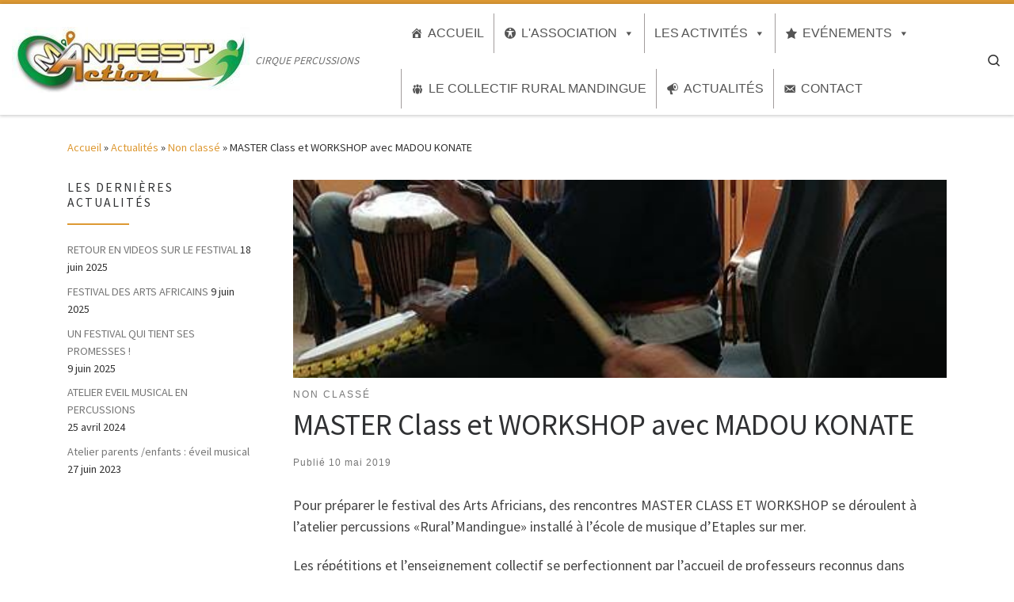

--- FILE ---
content_type: text/html; charset=UTF-8
request_url: http://www.manifest-action.com/2019/05/10/master-class-et-workshop-avec-madou-konate/
body_size: 17760
content:
<!DOCTYPE html>
<!--[if IE 7]>
<html class="ie ie7" lang="fr-FR">
<![endif]-->
<!--[if IE 8]>
<html class="ie ie8" lang="fr-FR">
<![endif]-->
<!--[if !(IE 7) | !(IE 8)  ]><!-->
<html lang="fr-FR" class="no-js">
<!--<![endif]-->
  <head>
  <meta charset="UTF-8" />
  <meta http-equiv="X-UA-Compatible" content="IE=EDGE" />
  <meta name="viewport" content="width=device-width, initial-scale=1.0" />
  <link rel="profile"  href="https://gmpg.org/xfn/11" />
  <link rel="pingback" href="http://www.manifest-action.com/xmlrpc.php" />
<script>(function(html){html.className = html.className.replace(/\bno-js\b/,'js')})(document.documentElement);</script>
<title>MASTER Class et WORKSHOP avec MADOU KONATE &#8211; Manifestaction</title>
<meta name='robots' content='max-image-preview:large' />
<link rel='dns-prefetch' href='//www.manifest-action.com' />
<link rel="alternate" type="application/rss+xml" title="Manifestaction &raquo; Flux" href="http://www.manifest-action.com/feed/" />
<link rel="alternate" type="application/rss+xml" title="Manifestaction &raquo; Flux des commentaires" href="http://www.manifest-action.com/comments/feed/" />
<script>
window._wpemojiSettings = {"baseUrl":"https:\/\/s.w.org\/images\/core\/emoji\/14.0.0\/72x72\/","ext":".png","svgUrl":"https:\/\/s.w.org\/images\/core\/emoji\/14.0.0\/svg\/","svgExt":".svg","source":{"concatemoji":"http:\/\/www.manifest-action.com\/wp-includes\/js\/wp-emoji-release.min.js?ver=6.2.8"}};
/*! This file is auto-generated */
!function(e,a,t){var n,r,o,i=a.createElement("canvas"),p=i.getContext&&i.getContext("2d");function s(e,t){p.clearRect(0,0,i.width,i.height),p.fillText(e,0,0);e=i.toDataURL();return p.clearRect(0,0,i.width,i.height),p.fillText(t,0,0),e===i.toDataURL()}function c(e){var t=a.createElement("script");t.src=e,t.defer=t.type="text/javascript",a.getElementsByTagName("head")[0].appendChild(t)}for(o=Array("flag","emoji"),t.supports={everything:!0,everythingExceptFlag:!0},r=0;r<o.length;r++)t.supports[o[r]]=function(e){if(p&&p.fillText)switch(p.textBaseline="top",p.font="600 32px Arial",e){case"flag":return s("\ud83c\udff3\ufe0f\u200d\u26a7\ufe0f","\ud83c\udff3\ufe0f\u200b\u26a7\ufe0f")?!1:!s("\ud83c\uddfa\ud83c\uddf3","\ud83c\uddfa\u200b\ud83c\uddf3")&&!s("\ud83c\udff4\udb40\udc67\udb40\udc62\udb40\udc65\udb40\udc6e\udb40\udc67\udb40\udc7f","\ud83c\udff4\u200b\udb40\udc67\u200b\udb40\udc62\u200b\udb40\udc65\u200b\udb40\udc6e\u200b\udb40\udc67\u200b\udb40\udc7f");case"emoji":return!s("\ud83e\udef1\ud83c\udffb\u200d\ud83e\udef2\ud83c\udfff","\ud83e\udef1\ud83c\udffb\u200b\ud83e\udef2\ud83c\udfff")}return!1}(o[r]),t.supports.everything=t.supports.everything&&t.supports[o[r]],"flag"!==o[r]&&(t.supports.everythingExceptFlag=t.supports.everythingExceptFlag&&t.supports[o[r]]);t.supports.everythingExceptFlag=t.supports.everythingExceptFlag&&!t.supports.flag,t.DOMReady=!1,t.readyCallback=function(){t.DOMReady=!0},t.supports.everything||(n=function(){t.readyCallback()},a.addEventListener?(a.addEventListener("DOMContentLoaded",n,!1),e.addEventListener("load",n,!1)):(e.attachEvent("onload",n),a.attachEvent("onreadystatechange",function(){"complete"===a.readyState&&t.readyCallback()})),(e=t.source||{}).concatemoji?c(e.concatemoji):e.wpemoji&&e.twemoji&&(c(e.twemoji),c(e.wpemoji)))}(window,document,window._wpemojiSettings);
</script>
<style>
img.wp-smiley,
img.emoji {
	display: inline !important;
	border: none !important;
	box-shadow: none !important;
	height: 1em !important;
	width: 1em !important;
	margin: 0 0.07em !important;
	vertical-align: -0.1em !important;
	background: none !important;
	padding: 0 !important;
}
</style>
	<link rel='stylesheet' id='wp-block-library-css' href='http://www.manifest-action.com/wp-includes/css/dist/block-library/style.min.css?ver=6.2.8' media='all' />
<link rel='stylesheet' id='classic-theme-styles-css' href='http://www.manifest-action.com/wp-includes/css/classic-themes.min.css?ver=6.2.8' media='all' />
<style id='global-styles-inline-css'>
body{--wp--preset--color--black: #000000;--wp--preset--color--cyan-bluish-gray: #abb8c3;--wp--preset--color--white: #ffffff;--wp--preset--color--pale-pink: #f78da7;--wp--preset--color--vivid-red: #cf2e2e;--wp--preset--color--luminous-vivid-orange: #ff6900;--wp--preset--color--luminous-vivid-amber: #fcb900;--wp--preset--color--light-green-cyan: #7bdcb5;--wp--preset--color--vivid-green-cyan: #00d084;--wp--preset--color--pale-cyan-blue: #8ed1fc;--wp--preset--color--vivid-cyan-blue: #0693e3;--wp--preset--color--vivid-purple: #9b51e0;--wp--preset--gradient--vivid-cyan-blue-to-vivid-purple: linear-gradient(135deg,rgba(6,147,227,1) 0%,rgb(155,81,224) 100%);--wp--preset--gradient--light-green-cyan-to-vivid-green-cyan: linear-gradient(135deg,rgb(122,220,180) 0%,rgb(0,208,130) 100%);--wp--preset--gradient--luminous-vivid-amber-to-luminous-vivid-orange: linear-gradient(135deg,rgba(252,185,0,1) 0%,rgba(255,105,0,1) 100%);--wp--preset--gradient--luminous-vivid-orange-to-vivid-red: linear-gradient(135deg,rgba(255,105,0,1) 0%,rgb(207,46,46) 100%);--wp--preset--gradient--very-light-gray-to-cyan-bluish-gray: linear-gradient(135deg,rgb(238,238,238) 0%,rgb(169,184,195) 100%);--wp--preset--gradient--cool-to-warm-spectrum: linear-gradient(135deg,rgb(74,234,220) 0%,rgb(151,120,209) 20%,rgb(207,42,186) 40%,rgb(238,44,130) 60%,rgb(251,105,98) 80%,rgb(254,248,76) 100%);--wp--preset--gradient--blush-light-purple: linear-gradient(135deg,rgb(255,206,236) 0%,rgb(152,150,240) 100%);--wp--preset--gradient--blush-bordeaux: linear-gradient(135deg,rgb(254,205,165) 0%,rgb(254,45,45) 50%,rgb(107,0,62) 100%);--wp--preset--gradient--luminous-dusk: linear-gradient(135deg,rgb(255,203,112) 0%,rgb(199,81,192) 50%,rgb(65,88,208) 100%);--wp--preset--gradient--pale-ocean: linear-gradient(135deg,rgb(255,245,203) 0%,rgb(182,227,212) 50%,rgb(51,167,181) 100%);--wp--preset--gradient--electric-grass: linear-gradient(135deg,rgb(202,248,128) 0%,rgb(113,206,126) 100%);--wp--preset--gradient--midnight: linear-gradient(135deg,rgb(2,3,129) 0%,rgb(40,116,252) 100%);--wp--preset--duotone--dark-grayscale: url('#wp-duotone-dark-grayscale');--wp--preset--duotone--grayscale: url('#wp-duotone-grayscale');--wp--preset--duotone--purple-yellow: url('#wp-duotone-purple-yellow');--wp--preset--duotone--blue-red: url('#wp-duotone-blue-red');--wp--preset--duotone--midnight: url('#wp-duotone-midnight');--wp--preset--duotone--magenta-yellow: url('#wp-duotone-magenta-yellow');--wp--preset--duotone--purple-green: url('#wp-duotone-purple-green');--wp--preset--duotone--blue-orange: url('#wp-duotone-blue-orange');--wp--preset--font-size--small: 13px;--wp--preset--font-size--medium: 20px;--wp--preset--font-size--large: 36px;--wp--preset--font-size--x-large: 42px;--wp--preset--spacing--20: 0.44rem;--wp--preset--spacing--30: 0.67rem;--wp--preset--spacing--40: 1rem;--wp--preset--spacing--50: 1.5rem;--wp--preset--spacing--60: 2.25rem;--wp--preset--spacing--70: 3.38rem;--wp--preset--spacing--80: 5.06rem;--wp--preset--shadow--natural: 6px 6px 9px rgba(0, 0, 0, 0.2);--wp--preset--shadow--deep: 12px 12px 50px rgba(0, 0, 0, 0.4);--wp--preset--shadow--sharp: 6px 6px 0px rgba(0, 0, 0, 0.2);--wp--preset--shadow--outlined: 6px 6px 0px -3px rgba(255, 255, 255, 1), 6px 6px rgba(0, 0, 0, 1);--wp--preset--shadow--crisp: 6px 6px 0px rgba(0, 0, 0, 1);}:where(.is-layout-flex){gap: 0.5em;}body .is-layout-flow > .alignleft{float: left;margin-inline-start: 0;margin-inline-end: 2em;}body .is-layout-flow > .alignright{float: right;margin-inline-start: 2em;margin-inline-end: 0;}body .is-layout-flow > .aligncenter{margin-left: auto !important;margin-right: auto !important;}body .is-layout-constrained > .alignleft{float: left;margin-inline-start: 0;margin-inline-end: 2em;}body .is-layout-constrained > .alignright{float: right;margin-inline-start: 2em;margin-inline-end: 0;}body .is-layout-constrained > .aligncenter{margin-left: auto !important;margin-right: auto !important;}body .is-layout-constrained > :where(:not(.alignleft):not(.alignright):not(.alignfull)){max-width: var(--wp--style--global--content-size);margin-left: auto !important;margin-right: auto !important;}body .is-layout-constrained > .alignwide{max-width: var(--wp--style--global--wide-size);}body .is-layout-flex{display: flex;}body .is-layout-flex{flex-wrap: wrap;align-items: center;}body .is-layout-flex > *{margin: 0;}:where(.wp-block-columns.is-layout-flex){gap: 2em;}.has-black-color{color: var(--wp--preset--color--black) !important;}.has-cyan-bluish-gray-color{color: var(--wp--preset--color--cyan-bluish-gray) !important;}.has-white-color{color: var(--wp--preset--color--white) !important;}.has-pale-pink-color{color: var(--wp--preset--color--pale-pink) !important;}.has-vivid-red-color{color: var(--wp--preset--color--vivid-red) !important;}.has-luminous-vivid-orange-color{color: var(--wp--preset--color--luminous-vivid-orange) !important;}.has-luminous-vivid-amber-color{color: var(--wp--preset--color--luminous-vivid-amber) !important;}.has-light-green-cyan-color{color: var(--wp--preset--color--light-green-cyan) !important;}.has-vivid-green-cyan-color{color: var(--wp--preset--color--vivid-green-cyan) !important;}.has-pale-cyan-blue-color{color: var(--wp--preset--color--pale-cyan-blue) !important;}.has-vivid-cyan-blue-color{color: var(--wp--preset--color--vivid-cyan-blue) !important;}.has-vivid-purple-color{color: var(--wp--preset--color--vivid-purple) !important;}.has-black-background-color{background-color: var(--wp--preset--color--black) !important;}.has-cyan-bluish-gray-background-color{background-color: var(--wp--preset--color--cyan-bluish-gray) !important;}.has-white-background-color{background-color: var(--wp--preset--color--white) !important;}.has-pale-pink-background-color{background-color: var(--wp--preset--color--pale-pink) !important;}.has-vivid-red-background-color{background-color: var(--wp--preset--color--vivid-red) !important;}.has-luminous-vivid-orange-background-color{background-color: var(--wp--preset--color--luminous-vivid-orange) !important;}.has-luminous-vivid-amber-background-color{background-color: var(--wp--preset--color--luminous-vivid-amber) !important;}.has-light-green-cyan-background-color{background-color: var(--wp--preset--color--light-green-cyan) !important;}.has-vivid-green-cyan-background-color{background-color: var(--wp--preset--color--vivid-green-cyan) !important;}.has-pale-cyan-blue-background-color{background-color: var(--wp--preset--color--pale-cyan-blue) !important;}.has-vivid-cyan-blue-background-color{background-color: var(--wp--preset--color--vivid-cyan-blue) !important;}.has-vivid-purple-background-color{background-color: var(--wp--preset--color--vivid-purple) !important;}.has-black-border-color{border-color: var(--wp--preset--color--black) !important;}.has-cyan-bluish-gray-border-color{border-color: var(--wp--preset--color--cyan-bluish-gray) !important;}.has-white-border-color{border-color: var(--wp--preset--color--white) !important;}.has-pale-pink-border-color{border-color: var(--wp--preset--color--pale-pink) !important;}.has-vivid-red-border-color{border-color: var(--wp--preset--color--vivid-red) !important;}.has-luminous-vivid-orange-border-color{border-color: var(--wp--preset--color--luminous-vivid-orange) !important;}.has-luminous-vivid-amber-border-color{border-color: var(--wp--preset--color--luminous-vivid-amber) !important;}.has-light-green-cyan-border-color{border-color: var(--wp--preset--color--light-green-cyan) !important;}.has-vivid-green-cyan-border-color{border-color: var(--wp--preset--color--vivid-green-cyan) !important;}.has-pale-cyan-blue-border-color{border-color: var(--wp--preset--color--pale-cyan-blue) !important;}.has-vivid-cyan-blue-border-color{border-color: var(--wp--preset--color--vivid-cyan-blue) !important;}.has-vivid-purple-border-color{border-color: var(--wp--preset--color--vivid-purple) !important;}.has-vivid-cyan-blue-to-vivid-purple-gradient-background{background: var(--wp--preset--gradient--vivid-cyan-blue-to-vivid-purple) !important;}.has-light-green-cyan-to-vivid-green-cyan-gradient-background{background: var(--wp--preset--gradient--light-green-cyan-to-vivid-green-cyan) !important;}.has-luminous-vivid-amber-to-luminous-vivid-orange-gradient-background{background: var(--wp--preset--gradient--luminous-vivid-amber-to-luminous-vivid-orange) !important;}.has-luminous-vivid-orange-to-vivid-red-gradient-background{background: var(--wp--preset--gradient--luminous-vivid-orange-to-vivid-red) !important;}.has-very-light-gray-to-cyan-bluish-gray-gradient-background{background: var(--wp--preset--gradient--very-light-gray-to-cyan-bluish-gray) !important;}.has-cool-to-warm-spectrum-gradient-background{background: var(--wp--preset--gradient--cool-to-warm-spectrum) !important;}.has-blush-light-purple-gradient-background{background: var(--wp--preset--gradient--blush-light-purple) !important;}.has-blush-bordeaux-gradient-background{background: var(--wp--preset--gradient--blush-bordeaux) !important;}.has-luminous-dusk-gradient-background{background: var(--wp--preset--gradient--luminous-dusk) !important;}.has-pale-ocean-gradient-background{background: var(--wp--preset--gradient--pale-ocean) !important;}.has-electric-grass-gradient-background{background: var(--wp--preset--gradient--electric-grass) !important;}.has-midnight-gradient-background{background: var(--wp--preset--gradient--midnight) !important;}.has-small-font-size{font-size: var(--wp--preset--font-size--small) !important;}.has-medium-font-size{font-size: var(--wp--preset--font-size--medium) !important;}.has-large-font-size{font-size: var(--wp--preset--font-size--large) !important;}.has-x-large-font-size{font-size: var(--wp--preset--font-size--x-large) !important;}
.wp-block-navigation a:where(:not(.wp-element-button)){color: inherit;}
:where(.wp-block-columns.is-layout-flex){gap: 2em;}
.wp-block-pullquote{font-size: 1.5em;line-height: 1.6;}
</style>
<link rel='stylesheet' id='widgetopts-styles-css' href='http://www.manifest-action.com/wp-content/plugins/widget-options/assets/css/widget-options.css' media='all' />
<link rel='stylesheet' id='megamenu-css' href='http://www.manifest-action.com/wp-content/uploads/maxmegamenu/style.css?ver=cdad9b' media='all' />
<link rel='stylesheet' id='dashicons-css' href='http://www.manifest-action.com/wp-includes/css/dashicons.min.css?ver=6.2.8' media='all' />
<link rel='stylesheet' id='customizr-main-css' href='http://www.manifest-action.com/wp-content/themes/customizr/assets/front/css/style.min.css?ver=4.4.21' media='all' />
<style id='customizr-main-inline-css'>
::-moz-selection{background-color:#dd9933}::selection{background-color:#dd9933}a,.btn-skin:active,.btn-skin:focus,.btn-skin:hover,.btn-skin.inverted,.grid-container__classic .post-type__icon,.post-type__icon:hover .icn-format,.grid-container__classic .post-type__icon:hover .icn-format,[class*='grid-container__'] .entry-title a.czr-title:hover,input[type=checkbox]:checked::before{color:#dd9933}.czr-css-loader > div ,.btn-skin,.btn-skin:active,.btn-skin:focus,.btn-skin:hover,.btn-skin-h-dark,.btn-skin-h-dark.inverted:active,.btn-skin-h-dark.inverted:focus,.btn-skin-h-dark.inverted:hover{border-color:#dd9933}.tc-header.border-top{border-top-color:#dd9933}[class*='grid-container__'] .entry-title a:hover::after,.grid-container__classic .post-type__icon,.btn-skin,.btn-skin.inverted:active,.btn-skin.inverted:focus,.btn-skin.inverted:hover,.btn-skin-h-dark,.btn-skin-h-dark.inverted:active,.btn-skin-h-dark.inverted:focus,.btn-skin-h-dark.inverted:hover,.sidebar .widget-title::after,input[type=radio]:checked::before{background-color:#dd9933}.btn-skin-light:active,.btn-skin-light:focus,.btn-skin-light:hover,.btn-skin-light.inverted{color:#e8ba75}input:not([type='submit']):not([type='button']):not([type='number']):not([type='checkbox']):not([type='radio']):focus,textarea:focus,.btn-skin-light,.btn-skin-light.inverted,.btn-skin-light:active,.btn-skin-light:focus,.btn-skin-light:hover,.btn-skin-light.inverted:active,.btn-skin-light.inverted:focus,.btn-skin-light.inverted:hover{border-color:#e8ba75}.btn-skin-light,.btn-skin-light.inverted:active,.btn-skin-light.inverted:focus,.btn-skin-light.inverted:hover{background-color:#e8ba75}.btn-skin-lightest:active,.btn-skin-lightest:focus,.btn-skin-lightest:hover,.btn-skin-lightest.inverted{color:#ecc58a}.btn-skin-lightest,.btn-skin-lightest.inverted,.btn-skin-lightest:active,.btn-skin-lightest:focus,.btn-skin-lightest:hover,.btn-skin-lightest.inverted:active,.btn-skin-lightest.inverted:focus,.btn-skin-lightest.inverted:hover{border-color:#ecc58a}.btn-skin-lightest,.btn-skin-lightest.inverted:active,.btn-skin-lightest.inverted:focus,.btn-skin-lightest.inverted:hover{background-color:#ecc58a}.pagination,a:hover,a:focus,a:active,.btn-skin-dark:active,.btn-skin-dark:focus,.btn-skin-dark:hover,.btn-skin-dark.inverted,.btn-skin-dark-oh:active,.btn-skin-dark-oh:focus,.btn-skin-dark-oh:hover,.post-info a:not(.btn):hover,.grid-container__classic .post-type__icon .icn-format,[class*='grid-container__'] .hover .entry-title a,.widget-area a:not(.btn):hover,a.czr-format-link:hover,.format-link.hover a.czr-format-link,button[type=submit]:hover,button[type=submit]:active,button[type=submit]:focus,input[type=submit]:hover,input[type=submit]:active,input[type=submit]:focus,.tabs .nav-link:hover,.tabs .nav-link.active,.tabs .nav-link.active:hover,.tabs .nav-link.active:focus{color:#b5781e}.grid-container__classic.tc-grid-border .grid__item,.btn-skin-dark,.btn-skin-dark.inverted,button[type=submit],input[type=submit],.btn-skin-dark:active,.btn-skin-dark:focus,.btn-skin-dark:hover,.btn-skin-dark.inverted:active,.btn-skin-dark.inverted:focus,.btn-skin-dark.inverted:hover,.btn-skin-h-dark:active,.btn-skin-h-dark:focus,.btn-skin-h-dark:hover,.btn-skin-h-dark.inverted,.btn-skin-h-dark.inverted,.btn-skin-h-dark.inverted,.btn-skin-dark-oh:active,.btn-skin-dark-oh:focus,.btn-skin-dark-oh:hover,.btn-skin-dark-oh.inverted:active,.btn-skin-dark-oh.inverted:focus,.btn-skin-dark-oh.inverted:hover,button[type=submit]:hover,button[type=submit]:active,button[type=submit]:focus,input[type=submit]:hover,input[type=submit]:active,input[type=submit]:focus{border-color:#b5781e}.btn-skin-dark,.btn-skin-dark.inverted:active,.btn-skin-dark.inverted:focus,.btn-skin-dark.inverted:hover,.btn-skin-h-dark:active,.btn-skin-h-dark:focus,.btn-skin-h-dark:hover,.btn-skin-h-dark.inverted,.btn-skin-h-dark.inverted,.btn-skin-h-dark.inverted,.btn-skin-dark-oh.inverted:active,.btn-skin-dark-oh.inverted:focus,.btn-skin-dark-oh.inverted:hover,.grid-container__classic .post-type__icon:hover,button[type=submit],input[type=submit],.czr-link-hover-underline .widgets-list-layout-links a:not(.btn)::before,.czr-link-hover-underline .widget_archive a:not(.btn)::before,.czr-link-hover-underline .widget_nav_menu a:not(.btn)::before,.czr-link-hover-underline .widget_rss ul a:not(.btn)::before,.czr-link-hover-underline .widget_recent_entries a:not(.btn)::before,.czr-link-hover-underline .widget_categories a:not(.btn)::before,.czr-link-hover-underline .widget_meta a:not(.btn)::before,.czr-link-hover-underline .widget_recent_comments a:not(.btn)::before,.czr-link-hover-underline .widget_pages a:not(.btn)::before,.czr-link-hover-underline .widget_calendar a:not(.btn)::before,[class*='grid-container__'] .hover .entry-title a::after,a.czr-format-link::before,.comment-author a::before,.comment-link::before,.tabs .nav-link.active::before{background-color:#b5781e}.btn-skin-dark-shaded:active,.btn-skin-dark-shaded:focus,.btn-skin-dark-shaded:hover,.btn-skin-dark-shaded.inverted{background-color:rgba(181,120,30,0.2)}.btn-skin-dark-shaded,.btn-skin-dark-shaded.inverted:active,.btn-skin-dark-shaded.inverted:focus,.btn-skin-dark-shaded.inverted:hover{background-color:rgba(181,120,30,0.8)}.tc-header,#tc-sn .tc-sn-inner,.czr-overlay,.add-menu-button,.tc-header .socials a,.tc-header .socials a:focus,.tc-header .socials a:active,.nav__utils,.nav__utils a,.nav__utils a:focus,.nav__utils a:active,.header-contact__info a,.header-contact__info a:focus,.header-contact__info a:active,.czr-overlay a:hover,.dropdown-menu,.tc-header .navbar-brand-sitename,[class*=nav__menu] .nav__link,[class*=nav__menu] .nav__link-wrapper .caret__dropdown-toggler,[class*=nav__menu] .dropdown-menu .nav__link,[class*=nav__menu] .dropdown-item .nav__link:hover,.tc-header form.czr-form label,.czr-overlay form.czr-form label,.tc-header .czr-form input:not([type='submit']):not([type='button']):not([type='number']):not([type='checkbox']):not([type='radio']),.tc-header .czr-form textarea,.tc-header .czr-form .form-control,.czr-overlay .czr-form input:not([type='submit']):not([type='button']):not([type='number']):not([type='checkbox']):not([type='radio']),.czr-overlay .czr-form textarea,.czr-overlay .czr-form .form-control,.tc-header h1,.tc-header h2,.tc-header h3,.tc-header h4,.tc-header h5,.tc-header h6{color:#313131}.tc-header .czr-form input:not([type='submit']):not([type='button']):not([type='number']):not([type='checkbox']):not([type='radio']),.tc-header .czr-form textarea,.tc-header .czr-form .form-control,.czr-overlay .czr-form input:not([type='submit']):not([type='button']):not([type='number']):not([type='checkbox']):not([type='radio']),.czr-overlay .czr-form textarea,.czr-overlay .czr-form .form-control{border-color:#313131}.ham__toggler-span-wrapper .line,[class*=nav__menu] .nav__title::before{background-color:#313131}.header-tagline,[class*=nav__menu] .nav__link:hover,[class*=nav__menu] .nav__link-wrapper .caret__dropdown-toggler:hover,[class*=nav__menu] .show:not(.dropdown-item) > .nav__link,[class*=nav__menu] .show:not(.dropdown-item) > .nav__link-wrapper .nav__link,.czr-highlight-contextual-menu-items [class*=nav__menu] li:not(.dropdown-item).current-active > .nav__link,.czr-highlight-contextual-menu-items [class*=nav__menu] li:not(.dropdown-item).current-active > .nav__link-wrapper .nav__link,.czr-highlight-contextual-menu-items [class*=nav__menu] .current-menu-item > .nav__link,.czr-highlight-contextual-menu-items [class*=nav__menu] .current-menu-item > .nav__link-wrapper .nav__link,[class*=nav__menu] .dropdown-item .nav__link,.czr-overlay a,.tc-header .socials a:hover,.nav__utils a:hover,.czr-highlight-contextual-menu-items .nav__utils a.current-active,.header-contact__info a:hover,.tc-header .czr-form .form-group.in-focus label,.czr-overlay .czr-form .form-group.in-focus label{color:rgba(49,49,49,0.7)}.nav__utils .ham-toggler-menu.czr-collapsed:hover .line{background-color:rgba(49,49,49,0.7)}.topbar-navbar__wrapper,.dropdown-item:not(:last-of-type){border-color:rgba(49,49,49,0.09)}.tc-header{border-bottom-color:rgba(49,49,49,0.09)}#tc-sn{outline-color:rgba(49,49,49,0.09)}.mobile-nav__container,.header-search__container,.mobile-nav__nav,.vertical-nav > li:not(:last-of-type){border-color:rgba(49,49,49,0.075)}.tc-header,#tc-sn .tc-sn-inner,.dropdown-menu,.dropdown-item:active,.dropdown-item:focus,.dropdown-item:hover{background-color:#ffffff}.sticky-transparent.is-sticky .mobile-sticky,.sticky-transparent.is-sticky .desktop-sticky,.sticky-transparent.is-sticky .mobile-nav__nav,.header-transparent:not(.is-sticky) .mobile-nav__nav,.header-transparent:not(.is-sticky) .dropdown-menu{background-color:rgba(255,255,255,0.9)}.czr-overlay{background-color:rgba(255,255,255,0.98)}.dropdown-item:before,.vertical-nav .caret__dropdown-toggler{background-color:rgba(0,0,0,0.045)}
.tc-header.border-top { border-top-width: 5px; border-top-style: solid }
.tc-singular-thumbnail-wrapper .entry-media__wrapper {
                max-height: 200px;
                height :200px
              }

@media (min-width: 576px ){
.tc-singular-thumbnail-wrapper .entry-media__wrapper {
                  max-height: 250px;
                  height :250px
                }
}

#czr-push-footer { display: none; visibility: hidden; }
        .czr-sticky-footer #czr-push-footer.sticky-footer-enabled { display: block; }
        
</style>
<link rel='stylesheet' id='recent-posts-widget-with-thumbnails-public-style-css' href='http://www.manifest-action.com/wp-content/plugins/recent-posts-widget-with-thumbnails/public.css?ver=7.1.1' media='all' />
<script src='http://www.manifest-action.com/wp-includes/js/jquery/jquery.min.js?ver=3.6.4' id='jquery-core-js'></script>
<script src='http://www.manifest-action.com/wp-includes/js/jquery/jquery-migrate.min.js?ver=3.4.0' id='jquery-migrate-js'></script>
<script src='http://www.manifest-action.com/wp-content/themes/customizr/assets/front/js/libs/modernizr.min.js?ver=4.4.21' id='modernizr-js'></script>
<script src='http://www.manifest-action.com/wp-includes/js/underscore.min.js?ver=1.13.4' id='underscore-js'></script>
<script id='tc-scripts-js-extra'>
var CZRParams = {"assetsPath":"http:\/\/www.manifest-action.com\/wp-content\/themes\/customizr\/assets\/front\/","mainScriptUrl":"http:\/\/www.manifest-action.com\/wp-content\/themes\/customizr\/assets\/front\/js\/tc-scripts.min.js?4.4.21","deferFontAwesome":"1","fontAwesomeUrl":"http:\/\/www.manifest-action.com\/wp-content\/themes\/customizr\/assets\/shared\/fonts\/fa\/css\/fontawesome-all.min.css?4.4.21","_disabled":[],"centerSliderImg":"1","isLightBoxEnabled":"1","SmoothScroll":{"Enabled":true,"Options":{"touchpadSupport":false}},"isAnchorScrollEnabled":"","anchorSmoothScrollExclude":{"simple":["[class*=edd]",".carousel-control","[data-toggle=\"modal\"]","[data-toggle=\"dropdown\"]","[data-toggle=\"czr-dropdown\"]","[data-toggle=\"tooltip\"]","[data-toggle=\"popover\"]","[data-toggle=\"collapse\"]","[data-toggle=\"czr-collapse\"]","[data-toggle=\"tab\"]","[data-toggle=\"pill\"]","[data-toggle=\"czr-pill\"]","[class*=upme]","[class*=um-]"],"deep":{"classes":[],"ids":[]}},"timerOnScrollAllBrowsers":"1","centerAllImg":"1","HasComments":"","LoadModernizr":"1","stickyHeader":"","extLinksStyle":"","extLinksTargetExt":"","extLinksSkipSelectors":{"classes":["btn","button"],"ids":[]},"dropcapEnabled":"","dropcapWhere":{"post":"","page":""},"dropcapMinWords":"","dropcapSkipSelectors":{"tags":["IMG","IFRAME","H1","H2","H3","H4","H5","H6","BLOCKQUOTE","UL","OL"],"classes":["btn"],"id":[]},"imgSmartLoadEnabled":"","imgSmartLoadOpts":{"parentSelectors":["[class*=grid-container], .article-container",".__before_main_wrapper",".widget-front",".post-related-articles",".tc-singular-thumbnail-wrapper",".sek-module-inner"],"opts":{"excludeImg":[".tc-holder-img"]}},"imgSmartLoadsForSliders":"","pluginCompats":[],"isWPMobile":"","menuStickyUserSettings":{"desktop":"stick_always","mobile":"stick_up"},"adminAjaxUrl":"http:\/\/www.manifest-action.com\/wp-admin\/admin-ajax.php","ajaxUrl":"http:\/\/www.manifest-action.com\/?czrajax=1","frontNonce":{"id":"CZRFrontNonce","handle":"24279ede97"},"isDevMode":"","isModernStyle":"1","i18n":{"Permanently dismiss":"Fermer d\u00e9finitivement"},"frontNotifications":{"welcome":{"enabled":false,"content":"","dismissAction":"dismiss_welcome_note_front"}},"preloadGfonts":"1","googleFonts":"Source+Sans+Pro","version":"4.4.21"};
</script>
<script src='http://www.manifest-action.com/wp-content/themes/customizr/assets/front/js/tc-scripts.min.js?ver=4.4.21' id='tc-scripts-js' defer></script>
<link rel="https://api.w.org/" href="http://www.manifest-action.com/wp-json/" /><link rel="alternate" type="application/json" href="http://www.manifest-action.com/wp-json/wp/v2/posts/693" /><link rel="EditURI" type="application/rsd+xml" title="RSD" href="http://www.manifest-action.com/xmlrpc.php?rsd" />
<link rel="wlwmanifest" type="application/wlwmanifest+xml" href="http://www.manifest-action.com/wp-includes/wlwmanifest.xml" />
<meta name="generator" content="WordPress 6.2.8" />
<link rel="canonical" href="http://www.manifest-action.com/2019/05/10/master-class-et-workshop-avec-madou-konate/" />
<link rel='shortlink' href='http://www.manifest-action.com/?p=693' />
<link rel="alternate" type="application/json+oembed" href="http://www.manifest-action.com/wp-json/oembed/1.0/embed?url=http%3A%2F%2Fwww.manifest-action.com%2F2019%2F05%2F10%2Fmaster-class-et-workshop-avec-madou-konate%2F" />
<link rel="alternate" type="text/xml+oembed" href="http://www.manifest-action.com/wp-json/oembed/1.0/embed?url=http%3A%2F%2Fwww.manifest-action.com%2F2019%2F05%2F10%2Fmaster-class-et-workshop-avec-madou-konate%2F&#038;format=xml" />
<script type="text/javascript">
(function(url){
	if(/(?:Chrome\/26\.0\.1410\.63 Safari\/537\.31|WordfenceTestMonBot)/.test(navigator.userAgent)){ return; }
	var addEvent = function(evt, handler) {
		if (window.addEventListener) {
			document.addEventListener(evt, handler, false);
		} else if (window.attachEvent) {
			document.attachEvent('on' + evt, handler);
		}
	};
	var removeEvent = function(evt, handler) {
		if (window.removeEventListener) {
			document.removeEventListener(evt, handler, false);
		} else if (window.detachEvent) {
			document.detachEvent('on' + evt, handler);
		}
	};
	var evts = 'contextmenu dblclick drag dragend dragenter dragleave dragover dragstart drop keydown keypress keyup mousedown mousemove mouseout mouseover mouseup mousewheel scroll'.split(' ');
	var logHuman = function() {
		if (window.wfLogHumanRan) { return; }
		window.wfLogHumanRan = true;
		var wfscr = document.createElement('script');
		wfscr.type = 'text/javascript';
		wfscr.async = true;
		wfscr.src = url + '&r=' + Math.random();
		(document.getElementsByTagName('head')[0]||document.getElementsByTagName('body')[0]).appendChild(wfscr);
		for (var i = 0; i < evts.length; i++) {
			removeEvent(evts[i], logHuman);
		}
	};
	for (var i = 0; i < evts.length; i++) {
		addEvent(evts[i], logHuman);
	}
})('//www.manifest-action.com/?wordfence_lh=1&hid=FEC350F6CFBDDD8D4234BF4C3A15DAAA');
</script>              <link rel="preload" as="font" type="font/woff2" href="http://www.manifest-action.com/wp-content/themes/customizr/assets/shared/fonts/customizr/customizr.woff2?128396981" crossorigin="anonymous"/>
            <link rel="icon" href="http://www.manifest-action.com/wp-content/uploads/2017/10/favicon-32x32.png" sizes="32x32" />
<link rel="icon" href="http://www.manifest-action.com/wp-content/uploads/2017/10/favicon-32x32.png" sizes="192x192" />
<link rel="apple-touch-icon" href="http://www.manifest-action.com/wp-content/uploads/2017/10/favicon-32x32.png" />
<meta name="msapplication-TileImage" content="http://www.manifest-action.com/wp-content/uploads/2017/10/favicon-32x32.png" />
<style type="text/css">/** Mega Menu CSS: fs **/</style>
<style id="wpforms-css-vars-root">
				:root {
					--wpforms-field-border-radius: 3px;
--wpforms-field-background-color: #ffffff;
--wpforms-field-border-color: rgba( 0, 0, 0, 0.25 );
--wpforms-field-text-color: rgba( 0, 0, 0, 0.7 );
--wpforms-label-color: rgba( 0, 0, 0, 0.85 );
--wpforms-label-sublabel-color: rgba( 0, 0, 0, 0.55 );
--wpforms-label-error-color: #d63637;
--wpforms-button-border-radius: 3px;
--wpforms-button-background-color: #066aab;
--wpforms-button-text-color: #ffffff;
--wpforms-field-size-input-height: 43px;
--wpforms-field-size-input-spacing: 15px;
--wpforms-field-size-font-size: 16px;
--wpforms-field-size-line-height: 19px;
--wpforms-field-size-padding-h: 14px;
--wpforms-field-size-checkbox-size: 16px;
--wpforms-field-size-sublabel-spacing: 5px;
--wpforms-field-size-icon-size: 1;
--wpforms-label-size-font-size: 16px;
--wpforms-label-size-line-height: 19px;
--wpforms-label-size-sublabel-font-size: 14px;
--wpforms-label-size-sublabel-line-height: 17px;
--wpforms-button-size-font-size: 17px;
--wpforms-button-size-height: 41px;
--wpforms-button-size-padding-h: 15px;
--wpforms-button-size-margin-top: 10px;

				}
			</style></head>

  <body class="post-template-default single single-post postid-693 single-format-standard wp-embed-responsive mega-menu-main czr-link-hover-underline header-skin-custom footer-skin-dark czr-l-sidebar tc-center-images czr-full-layout customizr-4-4-21 czr-sticky-footer">
    <svg xmlns="http://www.w3.org/2000/svg" viewBox="0 0 0 0" width="0" height="0" focusable="false" role="none" style="visibility: hidden; position: absolute; left: -9999px; overflow: hidden;" ><defs><filter id="wp-duotone-dark-grayscale"><feColorMatrix color-interpolation-filters="sRGB" type="matrix" values=" .299 .587 .114 0 0 .299 .587 .114 0 0 .299 .587 .114 0 0 .299 .587 .114 0 0 " /><feComponentTransfer color-interpolation-filters="sRGB" ><feFuncR type="table" tableValues="0 0.49803921568627" /><feFuncG type="table" tableValues="0 0.49803921568627" /><feFuncB type="table" tableValues="0 0.49803921568627" /><feFuncA type="table" tableValues="1 1" /></feComponentTransfer><feComposite in2="SourceGraphic" operator="in" /></filter></defs></svg><svg xmlns="http://www.w3.org/2000/svg" viewBox="0 0 0 0" width="0" height="0" focusable="false" role="none" style="visibility: hidden; position: absolute; left: -9999px; overflow: hidden;" ><defs><filter id="wp-duotone-grayscale"><feColorMatrix color-interpolation-filters="sRGB" type="matrix" values=" .299 .587 .114 0 0 .299 .587 .114 0 0 .299 .587 .114 0 0 .299 .587 .114 0 0 " /><feComponentTransfer color-interpolation-filters="sRGB" ><feFuncR type="table" tableValues="0 1" /><feFuncG type="table" tableValues="0 1" /><feFuncB type="table" tableValues="0 1" /><feFuncA type="table" tableValues="1 1" /></feComponentTransfer><feComposite in2="SourceGraphic" operator="in" /></filter></defs></svg><svg xmlns="http://www.w3.org/2000/svg" viewBox="0 0 0 0" width="0" height="0" focusable="false" role="none" style="visibility: hidden; position: absolute; left: -9999px; overflow: hidden;" ><defs><filter id="wp-duotone-purple-yellow"><feColorMatrix color-interpolation-filters="sRGB" type="matrix" values=" .299 .587 .114 0 0 .299 .587 .114 0 0 .299 .587 .114 0 0 .299 .587 .114 0 0 " /><feComponentTransfer color-interpolation-filters="sRGB" ><feFuncR type="table" tableValues="0.54901960784314 0.98823529411765" /><feFuncG type="table" tableValues="0 1" /><feFuncB type="table" tableValues="0.71764705882353 0.25490196078431" /><feFuncA type="table" tableValues="1 1" /></feComponentTransfer><feComposite in2="SourceGraphic" operator="in" /></filter></defs></svg><svg xmlns="http://www.w3.org/2000/svg" viewBox="0 0 0 0" width="0" height="0" focusable="false" role="none" style="visibility: hidden; position: absolute; left: -9999px; overflow: hidden;" ><defs><filter id="wp-duotone-blue-red"><feColorMatrix color-interpolation-filters="sRGB" type="matrix" values=" .299 .587 .114 0 0 .299 .587 .114 0 0 .299 .587 .114 0 0 .299 .587 .114 0 0 " /><feComponentTransfer color-interpolation-filters="sRGB" ><feFuncR type="table" tableValues="0 1" /><feFuncG type="table" tableValues="0 0.27843137254902" /><feFuncB type="table" tableValues="0.5921568627451 0.27843137254902" /><feFuncA type="table" tableValues="1 1" /></feComponentTransfer><feComposite in2="SourceGraphic" operator="in" /></filter></defs></svg><svg xmlns="http://www.w3.org/2000/svg" viewBox="0 0 0 0" width="0" height="0" focusable="false" role="none" style="visibility: hidden; position: absolute; left: -9999px; overflow: hidden;" ><defs><filter id="wp-duotone-midnight"><feColorMatrix color-interpolation-filters="sRGB" type="matrix" values=" .299 .587 .114 0 0 .299 .587 .114 0 0 .299 .587 .114 0 0 .299 .587 .114 0 0 " /><feComponentTransfer color-interpolation-filters="sRGB" ><feFuncR type="table" tableValues="0 0" /><feFuncG type="table" tableValues="0 0.64705882352941" /><feFuncB type="table" tableValues="0 1" /><feFuncA type="table" tableValues="1 1" /></feComponentTransfer><feComposite in2="SourceGraphic" operator="in" /></filter></defs></svg><svg xmlns="http://www.w3.org/2000/svg" viewBox="0 0 0 0" width="0" height="0" focusable="false" role="none" style="visibility: hidden; position: absolute; left: -9999px; overflow: hidden;" ><defs><filter id="wp-duotone-magenta-yellow"><feColorMatrix color-interpolation-filters="sRGB" type="matrix" values=" .299 .587 .114 0 0 .299 .587 .114 0 0 .299 .587 .114 0 0 .299 .587 .114 0 0 " /><feComponentTransfer color-interpolation-filters="sRGB" ><feFuncR type="table" tableValues="0.78039215686275 1" /><feFuncG type="table" tableValues="0 0.94901960784314" /><feFuncB type="table" tableValues="0.35294117647059 0.47058823529412" /><feFuncA type="table" tableValues="1 1" /></feComponentTransfer><feComposite in2="SourceGraphic" operator="in" /></filter></defs></svg><svg xmlns="http://www.w3.org/2000/svg" viewBox="0 0 0 0" width="0" height="0" focusable="false" role="none" style="visibility: hidden; position: absolute; left: -9999px; overflow: hidden;" ><defs><filter id="wp-duotone-purple-green"><feColorMatrix color-interpolation-filters="sRGB" type="matrix" values=" .299 .587 .114 0 0 .299 .587 .114 0 0 .299 .587 .114 0 0 .299 .587 .114 0 0 " /><feComponentTransfer color-interpolation-filters="sRGB" ><feFuncR type="table" tableValues="0.65098039215686 0.40392156862745" /><feFuncG type="table" tableValues="0 1" /><feFuncB type="table" tableValues="0.44705882352941 0.4" /><feFuncA type="table" tableValues="1 1" /></feComponentTransfer><feComposite in2="SourceGraphic" operator="in" /></filter></defs></svg><svg xmlns="http://www.w3.org/2000/svg" viewBox="0 0 0 0" width="0" height="0" focusable="false" role="none" style="visibility: hidden; position: absolute; left: -9999px; overflow: hidden;" ><defs><filter id="wp-duotone-blue-orange"><feColorMatrix color-interpolation-filters="sRGB" type="matrix" values=" .299 .587 .114 0 0 .299 .587 .114 0 0 .299 .587 .114 0 0 .299 .587 .114 0 0 " /><feComponentTransfer color-interpolation-filters="sRGB" ><feFuncR type="table" tableValues="0.098039215686275 1" /><feFuncG type="table" tableValues="0 0.66274509803922" /><feFuncB type="table" tableValues="0.84705882352941 0.41960784313725" /><feFuncA type="table" tableValues="1 1" /></feComponentTransfer><feComposite in2="SourceGraphic" operator="in" /></filter></defs></svg>      <a class="screen-reader-text skip-link" href="#content">Passer au contenu</a>
    
    
    <div id="tc-page-wrap" class="">

      <header class="tpnav-header__header tc-header sl-logo_left sticky-transparent border-top czr-submenu-fade czr-submenu-move" >
        <div class="primary-navbar__wrapper d-none d-lg-block has-horizontal-menu has-branding-aside desktop-sticky" >
  <div class="container-fluid">
    <div class="row align-items-center flex-row primary-navbar__row">
      <div class="branding__container col col-auto" >
  <div class="branding align-items-center flex-column ">
    <div class="branding-row d-flex flex-row align-items-center align-self-start">
      <div class="navbar-brand col-auto " >
  <a class="navbar-brand-sitelogo" href="http://www.manifest-action.com/"  aria-label="Manifestaction | CIRQUE  PERCUSSIONS" >
    <img src="http://www.manifest-action.com/wp-content/uploads/2017/10/cropped-cropped-cropped-cropped-logo_manifestentete.jpg" alt="Retour Accueil" class="" width="300" height="83"  data-no-retina>  </a>
</div>
          <div class="branding-aside col-auto flex-column d-flex">
          <span class="header-tagline " >
  CIRQUE  PERCUSSIONS</span>

          </div>
                </div>
      </div>
</div>
      <div class="primary-nav__container justify-content-lg-around col col-lg-auto flex-lg-column" >
  <div class="primary-nav__wrapper flex-lg-row align-items-center justify-content-end">
              <nav class="primary-nav__nav col" id="primary-nav">
          <div class="nav__menu-wrapper primary-nav__menu-wrapper justify-content-end czr-open-on-hover" >
<div id="mega-menu-wrap-main" class="mega-menu-wrap"><div class="mega-menu-toggle"><div class='mega-toggle-block mega-menu-toggle-block mega-toggle-block-right mega-toggle-block-1' id='mega-toggle-block-1'></div></div><ul id="mega-menu-main" class="mega-menu max-mega-menu mega-menu-horizontal mega-no-js" data-event="hover_intent" data-effect="slide" data-effect-speed="200" data-effect-mobile="disabled" data-effect-speed-mobile="0" data-mobile-force-width="false" data-second-click="go" data-document-click="collapse" data-vertical-behaviour="standard" data-breakpoint="600" data-unbind="true" data-mobile-state="collapse_all" data-hover-intent-timeout="300" data-hover-intent-interval="100"><li class='mega-menu-item mega-menu-item-type-custom mega-menu-item-object-custom mega-menu-item-home mega-align-bottom-left mega-menu-flyout mega-has-icon mega-icon-left mega-menu-item-22' id='mega-menu-item-22'><a class="dashicons-admin-home mega-menu-link" href="http://www.manifest-action.com/" tabindex="0">Accueil</a></li><li class='mega-menu-item mega-menu-item-type-custom mega-menu-item-object-custom mega-menu-item-has-children mega-align-bottom-left mega-menu-flyout mega-has-icon mega-icon-left mega-menu-item-74' id='mega-menu-item-74'><a class="dashicons-universal-access-alt mega-menu-link" aria-haspopup="true" aria-expanded="false" tabindex="0">L'association<span class="mega-indicator"></span></a>
<ul class="mega-sub-menu">
<li class='mega-menu-item mega-menu-item-type-post_type mega-menu-item-object-page mega-menu-item-356' id='mega-menu-item-356'><a class="mega-menu-link" href="http://www.manifest-action.com/349-2/">Un projet pédagogique</a></li><li class='mega-menu-item mega-menu-item-type-post_type mega-menu-item-object-page mega-menu-item-366' id='mega-menu-item-366'><a class="mega-menu-link" href="http://www.manifest-action.com/5-secteurs-dactivites/">5 secteurs d’activités</a></li><li class='mega-menu-item mega-menu-item-type-post_type mega-menu-item-object-page mega-menu-item-1268' id='mega-menu-item-1268'><a class="mega-menu-link" href="http://www.manifest-action.com/nos-prestations/">Nos prestations</a></li></ul>
</li><li class='mega-menu-item mega-menu-item-type-custom mega-menu-item-object-custom mega-menu-item-has-children mega-align-bottom-left mega-menu-flyout mega-menu-item-889' id='mega-menu-item-889'><a class="mega-menu-link" href="#" aria-haspopup="true" aria-expanded="false" tabindex="0">Les activités<span class="mega-indicator"></span></a>
<ul class="mega-sub-menu">
<li class='mega-menu-item mega-menu-item-type-post_type mega-menu-item-object-page mega-menu-item-1183' id='mega-menu-item-1183'><a class="mega-menu-link" href="http://www.manifest-action.com/animation-cirque/">Animation Cirque</a></li><li class='mega-menu-item mega-menu-item-type-post_type mega-menu-item-object-page mega-menu-item-403' id='mega-menu-item-403'><a class="mega-menu-link" href="http://www.manifest-action.com/percussion/">Percussions</a></li><li class='mega-menu-item mega-menu-item-type-post_type mega-menu-item-object-page mega-menu-item-388' id='mega-menu-item-388'><a class="mega-menu-link" href="http://www.manifest-action.com/lapprentissage/">L’apprentissage</a></li><li class='mega-menu-item mega-menu-item-type-post_type mega-menu-item-object-page mega-menu-item-404' id='mega-menu-item-404'><a class="mega-menu-link" href="http://www.manifest-action.com/leducation-artistique/">L’éducation artistique</a></li><li class='mega-menu-item mega-menu-item-type-post_type mega-menu-item-object-page mega-has-icon mega-icon-left mega-menu-item-412' id='mega-menu-item-412'><a class="dashicons-location mega-menu-link" href="http://www.manifest-action.com/interventions-exterieures/">Interventions extérieures</a></li></ul>
</li><li class='mega-menu-item mega-menu-item-type-custom mega-menu-item-object-custom mega-menu-item-has-children mega-align-bottom-left mega-menu-flyout mega-has-icon mega-icon-left mega-menu-item-82' id='mega-menu-item-82'><a class="dashicons-star-filled mega-menu-link" aria-haspopup="true" aria-expanded="false" tabindex="0">Evénements<span class="mega-indicator"></span></a>
<ul class="mega-sub-menu">
<li class='mega-menu-item mega-menu-item-type-post_type mega-menu-item-object-page mega-menu-item-357' id='mega-menu-item-357'><a class="mega-menu-link" href="http://www.manifest-action.com/le-festival-des-arts-africains/">Le festival des Arts Africains</a></li><li class='mega-menu-item mega-menu-item-type-post_type mega-menu-item-object-page mega-menu-item-436' id='mega-menu-item-436'><a class="mega-menu-link" href="http://www.manifest-action.com/actions-et-animations/">Actions et Animations</a></li></ul>
</li><li class='mega-menu-item mega-menu-item-type-post_type mega-menu-item-object-page mega-menu-megamenu mega-align-bottom-left mega-menu-megamenu mega-has-icon mega-icon-left mega-menu-item-102' id='mega-menu-item-102'><a class="dashicons-groups mega-menu-link" href="http://www.manifest-action.com/le-collectif-rural-mandingue/" tabindex="0">Le collectif Rural MANDINGUE</a></li><li class='mega-menu-item mega-menu-item-type-post_type mega-menu-item-object-page mega-current_page_parent mega-align-bottom-left mega-menu-flyout mega-has-icon mega-icon-left mega-menu-item-24' id='mega-menu-item-24'><a class="dashicons-megaphone mega-menu-link" href="http://www.manifest-action.com/blog/" tabindex="0">Actualités</a></li><li class='mega-menu-item mega-menu-item-type-post_type mega-menu-item-object-page mega-align-bottom-left mega-menu-flyout mega-has-icon mega-icon-left mega-menu-item-25' id='mega-menu-item-25'><a class="dashicons-email-alt mega-menu-link" href="http://www.manifest-action.com/contact/" tabindex="0">Contact</a></li></ul></div></div>        </nav>
    <div class="primary-nav__utils nav__utils col-auto" >
    <ul class="nav utils flex-row flex-nowrap regular-nav">
      <li class="nav__search " >
  <a href="#" class="search-toggle_btn icn-search czr-overlay-toggle_btn"  aria-expanded="false"><span class="sr-only">Search</span></a>
        <div class="czr-search-expand">
      <div class="czr-search-expand-inner"><div class="search-form__container " >
  <form action="http://www.manifest-action.com/" method="get" class="czr-form search-form">
    <div class="form-group czr-focus">
            <label for="s-697331ea0f45b" id="lsearch-697331ea0f45b">
        <span class="screen-reader-text">Rechercher</span>
        <input id="s-697331ea0f45b" class="form-control czr-search-field" name="s" type="search" value="" aria-describedby="lsearch-697331ea0f45b" placeholder="Rechercher &hellip;">
      </label>
      <button type="submit" class="button"><i class="icn-search"></i><span class="screen-reader-text">Rechercher &hellip;</span></button>
    </div>
  </form>
</div></div>
    </div>
    </li>
    </ul>
</div>  </div>
</div>
    </div>
  </div>
</div>    <div class="mobile-navbar__wrapper d-lg-none mobile-sticky" >
    <div class="branding__container justify-content-between align-items-center container-fluid" >
  <div class="branding flex-column">
    <div class="branding-row d-flex align-self-start flex-row align-items-center">
      <div class="navbar-brand col-auto " >
  <a class="navbar-brand-sitelogo" href="http://www.manifest-action.com/"  aria-label="Manifestaction | CIRQUE  PERCUSSIONS" >
    <img src="http://www.manifest-action.com/wp-content/uploads/2017/10/cropped-cropped-cropped-cropped-logo_manifestentete.jpg" alt="Retour Accueil" class="" width="300" height="83"  data-no-retina>  </a>
</div>
    </div>
      </div>
  <div class="mobile-utils__wrapper nav__utils regular-nav">
    <ul class="nav utils row flex-row flex-nowrap">
      <li class="hamburger-toggler__container " >
  <button class="ham-toggler-menu czr-collapsed" data-toggle="czr-collapse" data-target="#mobile-nav"><span class="ham__toggler-span-wrapper"><span class="line line-1"></span><span class="line line-2"></span><span class="line line-3"></span></span><span class="screen-reader-text">Menu</span></button>
</li>
    </ul>
  </div>
</div>
<div class="mobile-nav__container " >
   <nav class="mobile-nav__nav flex-column czr-collapse" id="mobile-nav">
      <div class="mobile-nav__inner container-fluid">
      <div class="header-search__container ">
  <div class="search-form__container " >
  <form action="http://www.manifest-action.com/" method="get" class="czr-form search-form">
    <div class="form-group czr-focus">
            <label for="s-697331ea0f99c" id="lsearch-697331ea0f99c">
        <span class="screen-reader-text">Rechercher</span>
        <input id="s-697331ea0f99c" class="form-control czr-search-field" name="s" type="search" value="" aria-describedby="lsearch-697331ea0f99c" placeholder="Rechercher &hellip;">
      </label>
      <button type="submit" class="button"><i class="icn-search"></i><span class="screen-reader-text">Rechercher &hellip;</span></button>
    </div>
  </form>
</div></div><div class="nav__menu-wrapper mobile-nav__menu-wrapper czr-open-on-click" >
<ul id="mobile-nav-menu" class="mobile-nav__menu vertical-nav nav__menu flex-column nav"><li id="menu-item-22" class="menu-item menu-item-type-custom menu-item-object-custom menu-item-home menu-item-22"><a href="http://www.manifest-action.com/" class="nav__link"><span class="nav__title">Accueil</span></a></li>
<li id="menu-item-74" class="menu-item menu-item-type-custom menu-item-object-custom menu-item-has-children czr-dropdown menu-item-74"><span class="display-flex nav__link-wrapper align-items-start"><a class="nav__link"><span class="nav__title">L&rsquo;association</span></a><button data-toggle="czr-dropdown" aria-haspopup="true" aria-expanded="false" class="caret__dropdown-toggler czr-btn-link"><i class="icn-down-small"></i></button></span>
<ul class="dropdown-menu czr-dropdown-menu">
	<li id="menu-item-356" class="menu-item menu-item-type-post_type menu-item-object-page dropdown-item menu-item-356"><a href="http://www.manifest-action.com/349-2/" class="nav__link"><span class="nav__title">Un projet pédagogique</span></a></li>
	<li id="menu-item-366" class="menu-item menu-item-type-post_type menu-item-object-page dropdown-item menu-item-366"><a href="http://www.manifest-action.com/5-secteurs-dactivites/" class="nav__link"><span class="nav__title">5 secteurs d’activités</span></a></li>
	<li id="menu-item-1268" class="menu-item menu-item-type-post_type menu-item-object-page dropdown-item menu-item-1268"><a href="http://www.manifest-action.com/nos-prestations/" class="nav__link"><span class="nav__title">Nos prestations</span></a></li>
</ul>
</li>
<li id="menu-item-889" class="menu-item menu-item-type-custom menu-item-object-custom menu-item-has-children czr-dropdown menu-item-889"><span class="display-flex nav__link-wrapper align-items-start"><a href="#" class="nav__link"><span class="nav__title">Les activités</span></a><button data-toggle="czr-dropdown" aria-haspopup="true" aria-expanded="false" class="caret__dropdown-toggler czr-btn-link"><i class="icn-down-small"></i></button></span>
<ul class="dropdown-menu czr-dropdown-menu">
	<li id="menu-item-1183" class="menu-item menu-item-type-post_type menu-item-object-page dropdown-item menu-item-1183"><a href="http://www.manifest-action.com/animation-cirque/" class="nav__link"><span class="nav__title">Animation Cirque</span></a></li>
	<li id="menu-item-403" class="menu-item menu-item-type-post_type menu-item-object-page dropdown-item menu-item-403"><a href="http://www.manifest-action.com/percussion/" class="nav__link"><span class="nav__title">Percussions</span></a></li>
	<li id="menu-item-388" class="menu-item menu-item-type-post_type menu-item-object-page dropdown-item menu-item-388"><a href="http://www.manifest-action.com/lapprentissage/" class="nav__link"><span class="nav__title">L’apprentissage</span></a></li>
	<li id="menu-item-404" class="menu-item menu-item-type-post_type menu-item-object-page dropdown-item menu-item-404"><a href="http://www.manifest-action.com/leducation-artistique/" class="nav__link"><span class="nav__title">L’éducation artistique</span></a></li>
	<li id="menu-item-412" class="menu-item menu-item-type-post_type menu-item-object-page dropdown-item menu-item-412"><a href="http://www.manifest-action.com/interventions-exterieures/" class="nav__link"><span class="nav__title">Interventions extérieures</span></a></li>
</ul>
</li>
<li id="menu-item-82" class="menu-item menu-item-type-custom menu-item-object-custom menu-item-has-children czr-dropdown menu-item-82"><span class="display-flex nav__link-wrapper align-items-start"><a class="nav__link"><span class="nav__title">Evénements</span></a><button data-toggle="czr-dropdown" aria-haspopup="true" aria-expanded="false" class="caret__dropdown-toggler czr-btn-link"><i class="icn-down-small"></i></button></span>
<ul class="dropdown-menu czr-dropdown-menu">
	<li id="menu-item-357" class="menu-item menu-item-type-post_type menu-item-object-page dropdown-item menu-item-357"><a href="http://www.manifest-action.com/le-festival-des-arts-africains/" class="nav__link"><span class="nav__title">Le festival des Arts Africains</span></a></li>
	<li id="menu-item-436" class="menu-item menu-item-type-post_type menu-item-object-page dropdown-item menu-item-436"><a href="http://www.manifest-action.com/actions-et-animations/" class="nav__link"><span class="nav__title">Actions et Animations</span></a></li>
</ul>
</li>
<li id="menu-item-102" class="menu-item menu-item-type-post_type menu-item-object-page menu-item-102"><a href="http://www.manifest-action.com/le-collectif-rural-mandingue/" class="nav__link"><span class="nav__title">Le collectif Rural MANDINGUE</span></a></li>
<li id="menu-item-24" class="menu-item menu-item-type-post_type menu-item-object-page current_page_parent menu-item-24"><a href="http://www.manifest-action.com/blog/" class="nav__link"><span class="nav__title">Actualités</span></a></li>
<li id="menu-item-25" class="menu-item menu-item-type-post_type menu-item-object-page menu-item-25"><a href="http://www.manifest-action.com/contact/" class="nav__link"><span class="nav__title">Contact</span></a></li>
</ul></div>      </div>
  </nav>
</div></div></header>


  
    <div id="main-wrapper" class="section">

                      

          <div class="czr-hot-crumble container page-breadcrumbs" role="navigation" >
  <div class="row">
        <nav class="breadcrumbs col-12"><span class="trail-begin"><a href="http://www.manifest-action.com" title="Manifestaction" rel="home" class="trail-begin">Accueil</a></span> <span class="sep">&raquo;</span> <a href="http://www.manifest-action.com/blog/" title="Actualités">Actualités</a> <span class="sep">&raquo;</span> <a href="http://www.manifest-action.com/category/non-classe/" title="Non classé">Non classé</a> <span class="sep">&raquo;</span> <span class="trail-end">MASTER Class et WORKSHOP avec MADOU KONATE</span></nav>  </div>
</div>
          <div class="container" role="main">

            
            <div class="flex-row row column-content-wrapper">

                
                <div id="content" class="col-12 col-md-9 article-container">

                  <article id="post-693" class="post-693 post type-post status-publish format-standard has-post-thumbnail category-non-classe czr-hentry" >
    <header class="entry-header " >
  <div class="entry-header-inner">
    <section class="tc-thumbnail entry-media__holder tc-singular-thumbnail-wrapper __before_regular_heading_title" >
  <div class="entry-media__wrapper czr__r-i js-centering">
  <img width="480" height="640" src="http://www.manifest-action.com/wp-content/uploads/2019/05/56669573_1150290935131835_312736484585111552_n1.jpg" class="attachment-full size-full wp-post-image" alt="" decoding="async" srcset="http://www.manifest-action.com/wp-content/uploads/2019/05/56669573_1150290935131835_312736484585111552_n1.jpg 480w, http://www.manifest-action.com/wp-content/uploads/2019/05/56669573_1150290935131835_312736484585111552_n1-225x300.jpg 225w" sizes="(max-width: 480px) 100vw, 480px" />  </div>
</section>            <div class="tax__container post-info entry-meta">
          <a class="tax__link" href="http://www.manifest-action.com/category/non-classe/" title="Voir tous les billets dans Non classé"> <span>Non classé</span> </a>        </div>
        <h1 class="entry-title">MASTER Class et WORKSHOP avec MADOU KONATE</h1>
        <div class="header-bottom">
      <div class="post-info">
                  <span class="entry-meta">
        Publié <a href="http://www.manifest-action.com/2019/05/10/" title="22 h 57 min" rel="bookmark"><time class="entry-date published updated" datetime="10 mai 2019">10 mai 2019</time></a></span>      </div>
    </div>
      </div>
</header>  <div class="post-entry tc-content-inner">
    <section class="post-content entry-content " >
            <div class="czr-wp-the-content">
        <p>Pour préparer le festival des Arts Africians, des rencontres MASTER CLASS ET WORKSHOP se déroulent à l’atelier percussions «Rural’Mandingue» installé à l’école de musique d’Etaples sur mer.</p>
<p>Les répétitions et l’enseignement collectif se perfectionnent par l’accueil de professeurs reconnus dans l’univers des percussions et du djembé ou encore du chant / Polyphonie.</p>
<p>Ces rencontres permettent aux stagiaires ayant déjà pratiqué et ayant des bases de djembé, dununs et de chant d’apprendre de nouveaux rythmes et techniques traditionnels, des roulements et de se familiariser avec les improvisations.</p>
<p>C’est autour de Madou Konaté que les rencontres s’organisent durant l’année.</p>
<div id='gallery-1' class='czr-gallery row flex-row czr-gallery-style gallery galleryid-693 gallery-columns-5 gallery-size-thumbnail'><figure class='gallery-item col col-auto'>
                        <div class='gallery-icon landscape czr-gallery-icon'>
                              <a data-lb-type="grouped-gallery" href=http://www.manifest-action.com/wp-content/uploads/2019/05/56819068_1150290751798520_4346898127828025344_n.jpg class="bg-link"></a><img width="150" height="150" src="http://www.manifest-action.com/wp-content/uploads/2019/05/56819068_1150290751798520_4346898127828025344_n-150x150.jpg" class="attachment-thumbnail size-thumbnail" alt="" decoding="async" loading="lazy" sizes="(min-width: 1200px) 141px, (min-width: 992px) 114px, (min-width: 768px) 78px, (min-width: 576px) 105px, calc( 50vw - 30px )" />
                        </div></figure><figure class='gallery-item col col-auto'>
                        <div class='gallery-icon landscape czr-gallery-icon'>
                              <a data-lb-type="grouped-gallery" href=http://www.manifest-action.com/wp-content/uploads/2019/05/56770678_1150290601798535_8029207906924625920_n.jpg class="bg-link"></a><img width="150" height="150" src="http://www.manifest-action.com/wp-content/uploads/2019/05/56770678_1150290601798535_8029207906924625920_n-150x150.jpg" class="attachment-thumbnail size-thumbnail" alt="" decoding="async" loading="lazy" sizes="(min-width: 1200px) 141px, (min-width: 992px) 114px, (min-width: 768px) 78px, (min-width: 576px) 105px, calc( 50vw - 30px )" />
                        </div></figure><figure class='gallery-item col col-auto'>
                        <div class='gallery-icon landscape czr-gallery-icon'>
                              <a data-lb-type="grouped-gallery" href=http://www.manifest-action.com/wp-content/uploads/2019/05/56770560_1150290648465197_2680977620488683520_n.jpg class="bg-link"></a><img width="150" height="150" src="http://www.manifest-action.com/wp-content/uploads/2019/05/56770560_1150290648465197_2680977620488683520_n-150x150.jpg" class="attachment-thumbnail size-thumbnail" alt="" decoding="async" loading="lazy" sizes="(min-width: 1200px) 141px, (min-width: 992px) 114px, (min-width: 768px) 78px, (min-width: 576px) 105px, calc( 50vw - 30px )" />
                        </div></figure><figure class='gallery-item col col-auto'>
                        <div class='gallery-icon landscape czr-gallery-icon'>
                              <a data-lb-type="grouped-gallery" href=http://www.manifest-action.com/wp-content/uploads/2019/05/56737243_1150290755131853_5797305529965477888_n.jpg class="bg-link"></a><img width="150" height="150" src="http://www.manifest-action.com/wp-content/uploads/2019/05/56737243_1150290755131853_5797305529965477888_n-150x150.jpg" class="attachment-thumbnail size-thumbnail" alt="" decoding="async" loading="lazy" sizes="(min-width: 1200px) 141px, (min-width: 992px) 114px, (min-width: 768px) 78px, (min-width: 576px) 105px, calc( 50vw - 30px )" />
                        </div></figure><figure class='gallery-item col col-auto'>
                        <div class='gallery-icon portrait czr-gallery-icon'>
                              <a data-lb-type="grouped-gallery" href=http://www.manifest-action.com/wp-content/uploads/2019/05/56669573_1150290935131835_312736484585111552_n1.jpg class="bg-link"></a><img width="150" height="150" src="http://www.manifest-action.com/wp-content/uploads/2019/05/56669573_1150290935131835_312736484585111552_n1-150x150.jpg" class="attachment-thumbnail size-thumbnail" alt="" decoding="async" loading="lazy" sizes="(min-width: 1200px) 141px, (min-width: 992px) 114px, (min-width: 768px) 78px, (min-width: 576px) 105px, calc( 50vw - 30px )" />
                        </div></figure>
                  </div>

      </div>
      <footer class="post-footer clearfix">
                <div class="row entry-meta justify-content-between align-items-center">
                          </div>
      </footer>
    </section><!-- .entry-content -->
  </div><!-- .post-entry -->
  </article>                </div>

                <section class="post-related-articles czr-carousel col-12 order-md-last" id="related-posts-section" >
  <header class="row flex-row">
    <h3 class="related-posts_title col">Vous pourrez aussi être intéressé par</h3>
          <div class="related-posts_nav col col-auto">
        <span class="btn btn-skin-dark inverted czr-carousel-prev slider-control czr-carousel-control disabled icn-left-open-big" title="Articles similaires précédent" tabindex="0"></span>
        <span class="btn btn-skin-dark inverted czr-carousel-next slider-control czr-carousel-control icn-right-open-big" title="Articles similaires suivant" tabindex="0"></span>
      </div>
      </header>
  <div class="row grid-container__square-mini carousel-inner">
  <article id="post-815_related_posts" class="col-6 grid-item czr-related-post post-815 post type-post status-publish format-standard has-post-thumbnail category-non-classe czr-hentry" >
  <div class="grid__item flex-wrap flex-lg-nowrap flex-row">
    <section class="tc-thumbnail entry-media__holder col-12 col-lg-6 czr__r-w1by1" >
  <div class="entry-media__wrapper czr__r-i js-centering">
        <a class="bg-link" rel="bookmark" href="http://www.manifest-action.com/2019/06/10/ca-bouge-encore-autour-des-arts-africains/"></a>
  <img width="510" height="510" src="http://www.manifest-action.com/wp-content/uploads/2019/06/stagedunsdanse2019004-510x510.jpg" class="attachment-tc-sq-thumb tc-thumb-type-thumb czr-img wp-post-image" alt="" decoding="async" loading="lazy" srcset="http://www.manifest-action.com/wp-content/uploads/2019/06/stagedunsdanse2019004-510x510.jpg 510w, http://www.manifest-action.com/wp-content/uploads/2019/06/stagedunsdanse2019004-150x150.jpg 150w" sizes="(max-width: 510px) 100vw, 510px" /><div class="post-action btn btn-skin-dark-shaded inverted"><a href="http://www.manifest-action.com/wp-content/uploads/2019/06/stagedunsdanse2019004.jpg" class="expand-img icn-expand"></a></div>  </div>
</section>      <section class="tc-content entry-content__holder col-12 col-lg-6 czr__r-w1by1">
        <div class="entry-content__wrapper">
        <header class="entry-header " >
  <div class="entry-header-inner ">
          <div class="entry-meta post-info">
          Publié <a href="http://www.manifest-action.com/2019/06/10/ca-bouge-encore-autour-des-arts-africains/" title="Permalien vers &nbsp;Ça bouge encore autour des arts Africains" rel="bookmark"><time class="entry-date published updated" datetime="10 juin 2019">10 juin 2019</time></a>      </div>
              <h2 class="entry-title ">
      <a class="czr-title" href="http://www.manifest-action.com/2019/06/10/ca-bouge-encore-autour-des-arts-africains/" rel="bookmark">Ça bouge encore autour des arts Africains</a>
    </h2>
            </div>
</header><div class="tc-content-inner entry-summary"  >
            <div class="czr-wp-the-content">
              <p>Ce dimanche 9 juin 2019, le festival des arts africains, organisé par l’association Manifest’action, poursuivait ses stages à la salle de la [&hellip;]</p>
          </div>
      </div>        </div>
      </section>
  </div>
</article><article id="post-921_related_posts" class="col-6 grid-item czr-related-post post-921 post type-post status-publish format-standard has-post-thumbnail category-non-classe czr-hentry" >
  <div class="grid__item flex-wrap flex-lg-nowrap flex-row">
    <section class="tc-thumbnail entry-media__holder col-12 col-lg-6 czr__r-w1by1" >
  <div class="entry-media__wrapper czr__r-i js-centering">
        <a class="bg-link" rel="bookmark" href="http://www.manifest-action.com/2023/04/10/921/"></a>
  <img width="510" height="510" src="http://www.manifest-action.com/wp-content/uploads/2023/07/340070282_959452478826436_6296450013046471797_n-510x510.jpg" class="attachment-tc-sq-thumb tc-thumb-type-thumb czr-img wp-post-image" alt="" decoding="async" loading="lazy" srcset="http://www.manifest-action.com/wp-content/uploads/2023/07/340070282_959452478826436_6296450013046471797_n-510x510.jpg 510w, http://www.manifest-action.com/wp-content/uploads/2023/07/340070282_959452478826436_6296450013046471797_n-150x150.jpg 150w" sizes="(max-width: 510px) 100vw, 510px" /><div class="post-action btn btn-skin-dark-shaded inverted"><a href="http://www.manifest-action.com/wp-content/uploads/2023/07/340070282_959452478826436_6296450013046471797_n.jpg" class="expand-img icn-expand"></a></div>  </div>
</section>      <section class="tc-content entry-content__holder col-12 col-lg-6 czr__r-w1by1">
        <div class="entry-content__wrapper">
        <header class="entry-header " >
  <div class="entry-header-inner ">
          <div class="entry-meta post-info">
          Publié <a href="http://www.manifest-action.com/2023/04/10/921/" title="Permalien vers &nbsp;Super week-end au Festi vintage de Merlimont en Côte d&rsquo;Opale" rel="bookmark"><time class="entry-date published updated" datetime="10 avril 2023">10 avril 2023</time></a>      </div>
              <h2 class="entry-title ">
      <a class="czr-title" href="http://www.manifest-action.com/2023/04/10/921/" rel="bookmark">Super week-end au Festi vintage de Merlimont en Côte d&rsquo;Opale</a>
    </h2>
            </div>
</header><div class="tc-content-inner entry-summary"  >
            <div class="czr-wp-the-content">
              <p>Super week-end au Festi vintage de Merlimont en Côte d&rsquo;Opale Sonorisation des deux scènes.. Merci à Thomas Bonaventure de l équipe Thomas [&hellip;]</p>
          </div>
      </div>        </div>
      </section>
  </div>
</article><article id="post-893_related_posts" class="col-6 grid-item czr-related-post post-893 post type-post status-publish format-standard has-post-thumbnail category-non-classe czr-hentry" >
  <div class="grid__item flex-wrap flex-lg-nowrap flex-row">
    <section class="tc-thumbnail entry-media__holder col-12 col-lg-6 czr__r-w1by1" >
  <div class="entry-media__wrapper czr__r-i js-centering">
        <a class="bg-link" rel="bookmark" href="http://www.manifest-action.com/2023/02/07/danse-et-musique-africaine/"></a>
  <img width="510" height="510" src="http://www.manifest-action.com/wp-content/uploads/2023/07/329599102_588113596080114_5508315171421645686_n-510x510.jpg" class="attachment-tc-sq-thumb tc-thumb-type-thumb czr-img wp-post-image" alt="" decoding="async" loading="lazy" srcset="http://www.manifest-action.com/wp-content/uploads/2023/07/329599102_588113596080114_5508315171421645686_n-510x510.jpg 510w, http://www.manifest-action.com/wp-content/uploads/2023/07/329599102_588113596080114_5508315171421645686_n-150x150.jpg 150w" sizes="(max-width: 510px) 100vw, 510px" /><div class="post-action btn btn-skin-dark-shaded inverted"><a href="http://www.manifest-action.com/wp-content/uploads/2023/07/329599102_588113596080114_5508315171421645686_n.jpg" class="expand-img icn-expand"></a></div>  </div>
</section>      <section class="tc-content entry-content__holder col-12 col-lg-6 czr__r-w1by1">
        <div class="entry-content__wrapper">
        <header class="entry-header " >
  <div class="entry-header-inner ">
          <div class="entry-meta post-info">
          Publié <a href="http://www.manifest-action.com/2023/02/07/danse-et-musique-africaine/" title="Permalien vers &nbsp;Danse et musique africaine" rel="bookmark"><time class="entry-date published updated" datetime="7 février 2023">7 février 2023</time></a>      </div>
              <h2 class="entry-title ">
      <a class="czr-title" href="http://www.manifest-action.com/2023/02/07/danse-et-musique-africaine/" rel="bookmark">Danse et musique africaine</a>
    </h2>
            </div>
</header><div class="tc-content-inner entry-summary"  >
            <div class="czr-wp-the-content">
              <p>[Agenda] Danse et musique africaine à l&rsquo;Espace culturel. l&rsquo;association LACENH vous propose deux nouveaux stages pour les prochaines vacances scolaires. L&rsquo;occasion de [&hellip;]</p>
          </div>
      </div>        </div>
      </section>
  </div>
</article><article id="post-501_related_posts" class="col-6 grid-item czr-related-post post-501 post type-post status-publish format-standard has-post-thumbnail category-non-classe czr-hentry" >
  <div class="grid__item flex-wrap flex-lg-nowrap flex-row">
    <section class="tc-thumbnail entry-media__holder col-12 col-lg-6 czr__r-w1by1" >
  <div class="entry-media__wrapper czr__r-i js-centering">
        <a class="bg-link" rel="bookmark" href="http://www.manifest-action.com/2018/06/25/une-vague-musicale-sur-le-port/"></a>
  <img width="510" height="510" src="http://www.manifest-action.com/wp-content/uploads/2018/06/0009-510x510.jpg" class="attachment-tc-sq-thumb tc-thumb-type-thumb czr-img wp-post-image" alt="" decoding="async" loading="lazy" srcset="http://www.manifest-action.com/wp-content/uploads/2018/06/0009-510x510.jpg 510w, http://www.manifest-action.com/wp-content/uploads/2018/06/0009-150x150.jpg 150w" sizes="(max-width: 510px) 100vw, 510px" /><div class="post-action btn btn-skin-dark-shaded inverted"><a href="http://www.manifest-action.com/wp-content/uploads/2018/06/0009.jpg" class="expand-img icn-expand"></a></div>  </div>
</section>      <section class="tc-content entry-content__holder col-12 col-lg-6 czr__r-w1by1">
        <div class="entry-content__wrapper">
        <header class="entry-header " >
  <div class="entry-header-inner ">
          <div class="entry-meta post-info">
          Publié <a href="http://www.manifest-action.com/2018/06/25/une-vague-musicale-sur-le-port/" title="Permalien vers &nbsp;Une vague musicale sur le port" rel="bookmark"><time class="entry-date published updated" datetime="25 juin 2018">25 juin 2018</time></a>      </div>
              <h2 class="entry-title ">
      <a class="czr-title" href="http://www.manifest-action.com/2018/06/25/une-vague-musicale-sur-le-port/" rel="bookmark">Une vague musicale sur le port</a>
    </h2>
            </div>
</header><div class="tc-content-inner entry-summary"  >
            <div class="czr-wp-the-content">
              <p>Trois concerts ont animé la capitainerie du port départemental d’Étaples sur mer à l’occasion de la fête nationale de la musique. Jeudi [&hellip;]</p>
          </div>
      </div>        </div>
      </section>
  </div>
</article>  </div>
</section>
<div class="left sidebar tc-sidebar col-12 col-md-3 order-md-first" >
  <div id="left" class="widget-area" role="complementary">
                
		<aside id="recent-posts-3" class="widget widget_recent_entries">
		<h3 class="widget-title">Les dernières actualités</h3>
		<ul>
											<li>
					<a href="http://www.manifest-action.com/2025/06/18/retour-en-videos-sur-le-festival/">RETOUR EN VIDEOS SUR LE FESTIVAL</a>
											<span class="post-date">18 juin 2025</span>
									</li>
											<li>
					<a href="http://www.manifest-action.com/2025/06/09/festival-des-arts-africains/">FESTIVAL DES ARTS AFRICAINS</a>
											<span class="post-date">9 juin 2025</span>
									</li>
											<li>
					<a href="http://www.manifest-action.com/2025/06/09/un-festival-qui-tient-ses-promesses/">UN FESTIVAL QUI TIENT SES PROMESSES !</a>
											<span class="post-date">9 juin 2025</span>
									</li>
											<li>
					<a href="http://www.manifest-action.com/2024/04/25/atelier-eveil-musical-en-percussions/">ATELIER EVEIL MUSICAL EN PERCUSSIONS</a>
											<span class="post-date">25 avril 2024</span>
									</li>
											<li>
					<a href="http://www.manifest-action.com/2023/06/27/atelier-parents-enfants-eveil-musical/">Atelier parents /enfants : éveil musical</a>
											<span class="post-date">27 juin 2023</span>
									</li>
					</ul>

		</aside>          </div>
</div>
            </div><!-- .column-content-wrapper -->

            

          </div><!-- .container -->

          <div id="czr-push-footer" ></div>
    </div><!-- #main-wrapper -->

    
          <div class="container-fluid">
        <div class="post-navigation row " >
  <nav id="nav-below" class="col-12">
    <h2 class="sr-only">Parcourir les articles</h2>
    <ul class="czr_pager row flex-row flex-no-wrap">
      <li class="previous col-5 text-left">
              <span class="sr-only">Article précédent</span>
        <span class="nav-previous nav-dir"><a href="http://www.manifest-action.com/2018/06/25/stages-de-percussions-autour-de-seny-toure/" rel="prev"><span class="meta-nav"><i class="arrow icn-left-open-big"></i><span class="meta-nav-title">Stages de Percussions autour de Seny Touré</span></span></a></span>
            </li>
      <li class="nav-back col-2 text-center">
                <a href="http://www.manifest-action.com/blog/" title="Retour à la liste des articles">
          <span><i class="icn-grid-empty"></i></span>
          <span class="sr-only">Retour à la liste des articles</span>
        </a>
              </li>
      <li class="next col-5 text-right">
              <span class="sr-only">Article suivant</span>
        <span class="nav-next nav-dir"><a href="http://www.manifest-action.com/2019/06/10/la-corderie-au-rythme-des-djembes/" rel="next"><span class="meta-nav"><span class="meta-nav-title">LA CORDERIE AU RYTHME DES DJEMBES</span><i class="arrow icn-right-open-big"></i></span></a></span>
            </li>
  </ul>
  </nav>
</div>
      </div>
    
<footer id="footer" class="footer__wrapper" >
  <div id="colophon" class="colophon " >
  <div class="container-fluid">
    <div class="colophon__row row flex-row justify-content-between">
      <div class="col-12 col-sm-auto">
        <div id="footer__credits" class="footer__credits" >
  <p class="czr-copyright">
    <span class="czr-copyright-text">&copy;&nbsp;2026&nbsp;</span><a class="czr-copyright-link" href="http://www.manifest-action.com" title="Manifestaction">Manifestaction</a><span class="czr-rights-text">&nbsp;&ndash;&nbsp;Tous droits réservés</span>
  </p>
  <p class="czr-credits">
    <span class="czr-designer">
      <span class="czr-wp-powered"><span class="czr-wp-powered-text">Propulsé par&nbsp;</span><a class="czr-wp-powered-link" title="Propulsé par WordPress" href="https://www.wordpress.org/" target="_blank" rel="noopener noreferrer">WP</a></span><span class="czr-designer-text">&nbsp;&ndash;&nbsp;Réalisé avec the <a class="czr-designer-link" href="https://presscustomizr.com/customizr" title="Thème Customizr">Thème Customizr</a></span>
    </span>
  </p>
</div>
      </div>
            <div class="col-12 col-sm-auto">
        <div class="social-links">
          <ul class="socials " >
  <li ><a rel="nofollow noopener noreferrer" class="social-icon icon-feed"  title="Abonnez-vous au flux rss" aria-label="Abonnez-vous au flux rss" href="http://www.manifest-action.com/feed/rss/"  target="_blank"  style="font-size:25px"><i class="fas fa-rss"></i></a></li> <li ><a rel="nofollow noopener noreferrer" class="social-icon icon-facebook-official"  title="Suivez-nous sur notre page Facebook" aria-label="Suivez-nous sur notre page Facebook" href="https://www.facebook.com/manifestaction"  target="_blank"  style="color:#0a4b84;font-size:25px"><i class="fab fa-facebook-f"></i></a></li></ul>
        </div>
      </div>
          </div>
  </div>
</div>
</footer>
    </div><!-- end #tc-page-wrap -->

    <button class="btn czr-btt czr-btta right" ><i class="icn-up-small"></i></button>
<script src='http://www.manifest-action.com/wp-includes/js/comment-reply.min.js?ver=6.2.8' id='comment-reply-js'></script>
<script src='http://www.manifest-action.com/wp-includes/js/jquery/ui/core.min.js?ver=1.13.2' id='jquery-ui-core-js'></script>
<script src='http://www.manifest-action.com/wp-includes/js/hoverIntent.min.js?ver=1.10.2' id='hoverIntent-js'></script>
<script id='megamenu-js-extra'>
var megamenu = {"timeout":"300","interval":"100"};
</script>
<script src='http://www.manifest-action.com/wp-content/plugins/megamenu/js/maxmegamenu.js?ver=3.2.2' id='megamenu-js'></script>
  </body>
  </html>
